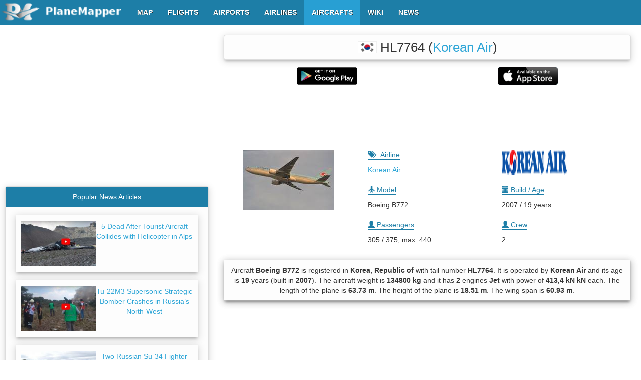

--- FILE ---
content_type: text/html; charset=UTF-8
request_url: https://www.planemapper.com/aircrafts/HL7764
body_size: 13597
content:
<!doctype html>
<html lang='en'>
<head>
<title>HL7764 (Boeing/B772) - Technical Specifications - PlaneMapper</title>
<meta name='title' content='HL7764 (Boeing/B772) - Technical Specifications - PlaneMapper'>
<meta name='description' content='Aircraft Boeing B772 is registered in Korea, Republic of with tail number HL7764. It is operated by Korean Air and its age is 19 years (built in 2007). The aircraft weight is 134800 kg and it has 2 engines Jet with power of 413,4 kN kN each. The length of the plane is 63.73 m. The height of the plane is 18.51 m. The wing span is 60.93 m.'>
<meta name=viewport content='width=device-width, initial-scale=1, maximum-scale=1, user-scalable=no'>
<meta property='og:title' content='HL7764 (Boeing/B772) - Technical Specifications - PlaneMapper' />
<meta property='og:type' content='website' />
<meta property='og:url' content='https://www.planemapper.com/aircrafts/HL7764' />
<meta property='og:image' content='https://www.planemapper.com/images/plane-photo/7454564.jpg' />
<meta property='og:description' content='Aircraft Boeing B772 is registered in Korea, Republic of with tail number HL7764. It is operated by Korean Air and its age is 19 years (built in 2007). The aircraft weight is 134800 kg and it has 2 engines Jet with power of 413,4 kN kN each. The length of the plane is 63.73 m. The height of the plane is 18.51 m. The wing span is 60.93 m.' /> 
<link rel='stylesheet' type='text/css' href='/js/bootstrap-3.3.7/dist/css/bootstrap.min.css'>
<link rel='stylesheet' type='text/css' href='/css/custom-bootstrap-menu.css'>
<link rel='stylesheet' type='text/css' href='/css/aircraft.css'>
<link rel='stylesheet' type='text/css' href='/css/footer.css'>
<script type='text/javascript' src='/js/jquery.js'></script>
<script type='text/javascript' src='/js/jquery-ui.min.js'></script>
<script type='text/javascript' src='/js/bootstrap-3.3.7/dist/js/bootstrap.min.js'></script>
<!-- Global site tag (gtag.js) - Google Analytics -->
<script async src="https://www.googletagmanager.com/gtag/js?id=G-ZD96BHH86W"></script>
<script>
    window.dataLayer = window.dataLayer || [];
    function gtag(){dataLayer.push(arguments);}
    gtag('js', new Date());

    gtag('config', 'G-ZD96BHH86W');
</script>
<!-- Ad blocking recovery -->
<script async src="https://fundingchoicesmessages.google.com/i/pub-9744037895755780?ers=1" nonce="JTo929cZl1FgpQzE_C2k3g"></script>
<script nonce="JTo929cZl1FgpQzE_C2k3g">
    (function() {
	function signalGooglefcPresent() {
	    if (!window.frames['googlefcPresent']) {
		if (document.body) {
		    const iframe = document.createElement('iframe');
		    iframe.style = 'width: 0; height: 0; border: none; z-index: -1000; left: -1000px; top: -1000px;';
		    iframe.style.display = 'none';
		    iframe.name = 'googlefcPresent';
		    document.body.appendChild(iframe);}
		else {
		    setTimeout(signalGooglefcPresent, 0);
		}
	    }
	}
	signalGooglefcPresent();
    })();
</script>

<!-- Error protection message -->
<script>
    (function(){/* Copyright The Closure Library Authors. SPDX-License-Identifier: Apache-2.0 */ 'use strict';var aa=function(a){var b=0;return function(){return b<a.length?{done:!1,value:a[b++]}:{done:!0}}},ba="function"==typeof Object.create?Object.create:function(a){var b=function(){};b.prototype=a;return new b},k;if("function"==typeof Object.setPrototypeOf)k=Object.setPrototypeOf;else{var m;a:{var ca={a:!0},n={};try{n.__proto__=ca;m=n.a;break a}catch(a){}m=!1}k=m?function(a,b){a.__proto__=b;if(a.__proto__!==b)throw new TypeError(a+" is not extensible");return a}:null} var p=k,q=function(a,b){a.prototype=ba(b.prototype);a.prototype.constructor=a;if(p)p(a,b);else for(var c in b)if("prototype"!=c)if(Object.defineProperties){var d=Object.getOwnPropertyDescriptor(b,c);d&&Object.defineProperty(a,c,d)}else a[c]=b[c];a.v=b.prototype},r=this||self,da=function(){},t=function(a){return a};var u;var w=function(a,b){this.g=b===v?a:""};w.prototype.toString=function(){return this.g+""};var v={},x=function(a){if(void 0===u){var b=null;var c=r.trustedTypes;if(c&&c.createPolicy){try{b=c.createPolicy("goog#html",{createHTML:t,createScript:t,createScriptURL:t})}catch(d){r.console&&r.console.error(d.message)}u=b}else u=b}a=(b=u)?b.createScriptURL(a):a;return new w(a,v)};var A=function(){return Math.floor(2147483648*Math.random()).toString(36)+Math.abs(Math.floor(2147483648*Math.random())^Date.now()).toString(36)};var B={},C=null;var D="function"===typeof Uint8Array;function E(a,b,c){return"object"===typeof a?D&&!Array.isArray(a)&&a instanceof Uint8Array?c(a):F(a,b,c):b(a)}function F(a,b,c){if(Array.isArray(a)){for(var d=Array(a.length),e=0;e<a.length;e++){var f=a[e];null!=f&&(d[e]=E(f,b,c))}Array.isArray(a)&&a.s&&G(d);return d}d={};for(e in a)Object.prototype.hasOwnProperty.call(a,e)&&(f=a[e],null!=f&&(d[e]=E(f,b,c)));return d} function ea(a){return F(a,function(b){return"number"===typeof b?isFinite(b)?b:String(b):b},function(b){var c;void 0===c&&(c=0);if(!C){C={};for(var d="ABCDEFGHIJKLMNOPQRSTUVWXYZabcdefghijklmnopqrstuvwxyz0123456789".split(""),e=["+/=","+/","-_=","-_.","-_"],f=0;5>f;f++){var h=d.concat(e[f].split(""));B[f]=h;for(var g=0;g<h.length;g++){var l=h[g];void 0===C[l]&&(C[l]=g)}}}c=B[c];d=Array(Math.floor(b.length/3));e=c[64]||"";for(f=h=0;h<b.length-2;h+=3){var y=b[h],z=b[h+1];l=b[h+2];g=c[y>>2];y=c[(y&3)<< 4|z>>4];z=c[(z&15)<<2|l>>6];l=c[l&63];d[f++]=""+g+y+z+l}g=0;l=e;switch(b.length-h){case 2:g=b[h+1],l=c[(g&15)<<2]||e;case 1:b=b[h],d[f]=""+c[b>>2]+c[(b&3)<<4|g>>4]+l+e}return d.join("")})}var fa={s:{value:!0,configurable:!0}},G=function(a){Array.isArray(a)&&!Object.isFrozen(a)&&Object.defineProperties(a,fa);return a};var H;var J=function(a,b,c){var d=H;H=null;a||(a=d);d=this.constructor.u;a||(a=d?[d]:[]);this.j=d?0:-1;this.h=null;this.g=a;a:{d=this.g.length;a=d-1;if(d&&(d=this.g[a],!(null===d||"object"!=typeof d||Array.isArray(d)||D&&d instanceof Uint8Array))){this.l=a-this.j;this.i=d;break a}void 0!==b&&-1<b?(this.l=Math.max(b,a+1-this.j),this.i=null):this.l=Number.MAX_VALUE}if(c)for(b=0;b<c.length;b++)a=c[b],a<this.l?(a+=this.j,(d=this.g[a])?G(d):this.g[a]=I):(d=this.l+this.j,this.g[d]||(this.i=this.g[d]={}),(d=this.i[a])? G(d):this.i[a]=I)},I=Object.freeze(G([])),K=function(a,b){if(-1===b)return null;if(b<a.l){b+=a.j;var c=a.g[b];return c!==I?c:a.g[b]=G([])}if(a.i)return c=a.i[b],c!==I?c:a.i[b]=G([])},M=function(a,b){var c=L;if(-1===b)return null;a.h||(a.h={});if(!a.h[b]){var d=K(a,b);d&&(a.h[b]=new c(d))}return a.h[b]};J.prototype.toJSON=function(){var a=N(this,!1);return ea(a)}; var N=function(a,b){if(a.h)for(var c in a.h)if(Object.prototype.hasOwnProperty.call(a.h,c)){var d=a.h[c];if(Array.isArray(d))for(var e=0;e<d.length;e++)d[e]&&N(d[e],b);else d&&N(d,b)}return a.g},O=function(a,b){H=b=b?JSON.parse(b):null;a=new a(b);H=null;return a};J.prototype.toString=function(){return N(this,!1).toString()};var P=function(a){J.call(this,a)};q(P,J);function ha(a){var b,c=(a.ownerDocument&&a.ownerDocument.defaultView||window).document,d=null===(b=c.querySelector)||void 0===b?void 0:b.call(c,"script[nonce]");(b=d?d.nonce||d.getAttribute("nonce")||"":"")&&a.setAttribute("nonce",b)};var Q=function(a,b){b=String(b);"application/xhtml+xml"===a.contentType&&(b=b.toLowerCase());return a.createElement(b)},R=function(a){this.g=a||r.document||document};R.prototype.appendChild=function(a,b){a.appendChild(b)};var S=function(a,b,c,d,e,f){try{var h=a.g,g=Q(a.g,"SCRIPT");g.async=!0;g.src=b instanceof w&&b.constructor===w?b.g:"type_error:TrustedResourceUrl";ha(g);h.head.appendChild(g);g.addEventListener("load",function(){e();d&&h.head.removeChild(g)});g.addEventListener("error",function(){0<c?S(a,b,c-1,d,e,f):(d&&h.head.removeChild(g),f())})}catch(l){f()}};var ia=r.atob("aHR0cHM6Ly93d3cuZ3N0YXRpYy5jb20vaW1hZ2VzL2ljb25zL21hdGVyaWFsL3N5c3RlbS8xeC93YXJuaW5nX2FtYmVyXzI0ZHAucG5n"),ja=r.atob("WW91IGFyZSBzZWVpbmcgdGhpcyBtZXNzYWdlIGJlY2F1c2UgYWQgb3Igc2NyaXB0IGJsb2NraW5nIHNvZnR3YXJlIGlzIGludGVyZmVyaW5nIHdpdGggdGhpcyBwYWdlLg=="),ka=r.atob("RGlzYWJsZSBhbnkgYWQgb3Igc2NyaXB0IGJsb2NraW5nIHNvZnR3YXJlLCB0aGVuIHJlbG9hZCB0aGlzIHBhZ2Uu"),la=function(a,b,c){this.h=a;this.j=new R(this.h);this.g=null;this.i=[];this.l=!1;this.o=b;this.m=c},V=function(a){if(a.h.body&&!a.l){var b= function(){T(a);r.setTimeout(function(){return U(a,3)},50)};S(a.j,a.o,2,!0,function(){r[a.m]||b()},b);a.l=!0}},T=function(a){for(var b=W(1,5),c=0;c<b;c++){var d=X(a);a.h.body.appendChild(d);a.i.push(d)}b=X(a);b.style.bottom="0";b.style.left="0";b.style.position="fixed";b.style.width=W(100,110).toString()+"%";b.style.zIndex=W(2147483544,2147483644).toString();b.style["background-color"]=ma(249,259,242,252,219,229);b.style["box-shadow"]="0 0 12px #888";b.style.color=ma(0,10,0,10,0,10);b.style.display= "flex";b.style["justify-content"]="center";b.style["font-family"]="Roboto, Arial";c=X(a);c.style.width=W(80,85).toString()+"%";c.style.maxWidth=W(750,775).toString()+"px";c.style.margin="24px";c.style.display="flex";c.style["align-items"]="flex-start";c.style["justify-content"]="center";d=Q(a.j.g,"IMG");d.className=A();d.src=ia;d.style.height="24px";d.style.width="24px";d.style["padding-right"]="16px";var e=X(a),f=X(a);f.style["font-weight"]="bold";f.textContent=ja;var h=X(a);h.textContent=ka;Y(a, e,f);Y(a,e,h);Y(a,c,d);Y(a,c,e);Y(a,b,c);a.g=b;a.h.body.appendChild(a.g);b=W(1,5);for(c=0;c<b;c++)d=X(a),a.h.body.appendChild(d),a.i.push(d)},Y=function(a,b,c){for(var d=W(1,5),e=0;e<d;e++){var f=X(a);b.appendChild(f)}b.appendChild(c);c=W(1,5);for(d=0;d<c;d++)e=X(a),b.appendChild(e)},W=function(a,b){return Math.floor(a+Math.random()*(b-a))},ma=function(a,b,c,d,e,f){return"rgb("+W(Math.max(a,0),Math.min(b,255)).toString()+","+W(Math.max(c,0),Math.min(d,255)).toString()+","+W(Math.max(e,0),Math.min(f, 255)).toString()+")"},X=function(a){a=Q(a.j.g,"DIV");a.className=A();return a},U=function(a,b){0>=b||null!=a.g&&0!=a.g.offsetHeight&&0!=a.g.offsetWidth||(na(a),T(a),r.setTimeout(function(){return U(a,b-1)},50))},na=function(a){var b=a.i;var c="undefined"!=typeof Symbol&&Symbol.iterator&&b[Symbol.iterator];b=c?c.call(b):{next:aa(b)};for(c=b.next();!c.done;c=b.next())(c=c.value)&&c.parentNode&&c.parentNode.removeChild(c);a.i=[];(b=a.g)&&b.parentNode&&b.parentNode.removeChild(b);a.g=null};var pa=function(a,b,c,d,e){var f=oa(c),h=function(l){l.appendChild(f);r.setTimeout(function(){f?(0!==f.offsetHeight&&0!==f.offsetWidth?b():a(),f.parentNode&&f.parentNode.removeChild(f)):a()},d)},g=function(l){document.body?h(document.body):0<l?r.setTimeout(function(){g(l-1)},e):b()};g(3)},oa=function(a){var b=document.createElement("div");b.className=a;b.style.width="1px";b.style.height="1px";b.style.position="absolute";b.style.left="-10000px";b.style.top="-10000px";b.style.zIndex="-10000";return b};var L=function(a){J.call(this,a)};q(L,J);var qa=function(a){J.call(this,a)};q(qa,J);var ra=function(a,b){this.l=a;this.m=new R(a.document);this.g=b;this.i=K(this.g,1);b=M(this.g,2);this.o=x(K(b,4)||"");this.h=!1;b=M(this.g,13);b=x(K(b,4)||"");this.j=new la(a.document,b,K(this.g,12))};ra.prototype.start=function(){sa(this)}; var sa=function(a){ta(a);S(a.m,a.o,3,!1,function(){a:{var b=a.i;var c=r.btoa(b);if(c=r[c]){try{var d=O(P,r.atob(c))}catch(e){b=!1;break a}b=b===K(d,1)}else b=!1}b?Z(a,K(a.g,14)):(Z(a,K(a.g,8)),V(a.j))},function(){pa(function(){Z(a,K(a.g,7));V(a.j)},function(){return Z(a,K(a.g,6))},K(a.g,9),K(a.g,10),K(a.g,11))})},Z=function(a,b){a.h||(a.h=!0,a=new a.l.XMLHttpRequest,a.open("GET",b,!0),a.send())},ta=function(a){var b=r.btoa(a.i);a.l[b]&&Z(a,K(a.g,5))};(function(a,b){r[a]=function(c){for(var d=[],e=0;e<arguments.length;++e)d[e-0]=arguments[e];r[a]=da;b.apply(null,d)}})("__h82AlnkH6D91__",function(a){"function"===typeof window.atob&&(new ra(window,O(qa,window.atob(a)))).start()});}).call(this); window.__h82AlnkH6D91__("[base64]/[base64]/[base64]/[base64]");
</script>
</head>
<body id='body' class='body' itemscope itemtype='https://schema.org/WebPage'>
  	<meta itemprop='url' content='https://www.planemapper.com/aircrafts/HL7764'/>
    <div class="navbar navbar-default navbar-fixed-top" id="custom-bootstrap-menu">
        <div itemscope itemtype="https://schema.org/Brand" class="navbar-header">
	  <meta itemprop='name' content='PlaneMapper'/>
      	  <button class="navbar-toggle" type="button" aria-label="navbar-main" data-toggle="collapse" data-target="#navbar-main">
	    <span class="icon-bar"></span>
	    <span class="icon-bar"></span>
	    <span class="icon-bar"></span>
      	  </button>

      	  <a itemprop="url" rel="Home" class="navbar-brand" style="margin: -16px !important;" href="https://www.planemapper.com/">
	    <img itemprop="logo" src="/images/logo.png" alt="logo" class="logo" height="50" width="261" />
      	  </a>
    	</div>
	
    	<center>
      	  <div class="navbar-collapse collapse" id="navbar-main">
	    <ul itemscope itemtype="https://schema.org/SiteNavigationElement" class="nav navbar-nav">
	      <li id="menumap" itemprop="name"><a itemprop="url" href="/"><b><span itemprop="name">MAP</span></b></a></li>
              <li id="menuflights" itemprop="name"><a itemprop="url" href="/flights"><b><span itemprop="name">FLIGHTS</span></b></a></li>
	      <li id="menuairports" itemprop="name"><a itemprop="url" href="/airports"><b><span itemprop="name">AIRPORTS</span></b></a></li>
              <li id="menuairlines" itemprop="name"><a itemprop="url" href="/airlines"><b><span itemprop="name">AIRLINES</span></b></a></li>
              <li id="menuaircrafts" itemprop="name"><a itemprop="url" href="/aircrafts"><b><span itemprop="name">AIRCRAFTS</span></b></a></li>
              <li id="menuwiki" itemprop="name"><a itemprop="url" href="/wiki"><b><span itemprop="name">WIKI</span></b></a></li>
              <li id="menunews" itemprop="name"><a itemprop="url" href="/news"><b><span itemprop="name">NEWS</span></b></a></li>
	    </ul>
      	  </div>
    	</center>
    </div>
<div>
<div class='container' style='max-width:1280px;'>
<div class='row'>
<div class='col-lg-8 col-md-7 col-sm-12 col-xs-12 col-md-push-5 col-lg-push-4'>
<div itemscope itemtype='https://schema.org/BreadcrumbList'>
        <meta itemprop='name' content='Aircraft HL7764 breadcrumb'/>
        <div itemprop='itemListElement' itemscope itemtype='https://schema.org/ListItem'>
          <div itemprop='item' itemscope itemtype='https://schema.org/thing' itemid='https://www.planemapper.com/'>
          </div>
          <meta itemprop='name' content='PlaneMapper'/>
          <meta itemprop='position' content='1'/>
        </div>
        <div itemprop='itemListElement' itemscope itemtype='https://schema.org/ListItem'>
          <div itemprop='item' itemscope itemtype='https://schema.org/thing' itemid='https://www.planemapper.com/aircrafts'>
          </div>
          <meta itemprop='name' content='Aircrafts'/>
          <meta itemprop='position' content='2'/>
        </div>
       <div itemprop='itemListElement' itemscope itemtype='https://schema.org/ListItem'>
          <div itemprop='item' itemscope itemtype='https://schema.org/thing' itemid='https://www.planemapper.com/aircrafts/HL7764'>
          </div>
          <meta itemprop='name' content='HL7764'/>
          <meta itemprop='position' content='3'/>
        </div>
      </div>
<div itemscope itemtype='https://schema.org/MobileApplication'>
      	<meta itemprop='name' content='PlaneMapper Lite'/>
        <meta itemprop='url' content='https://play.google.com/store/apps/details?id=com.planemapper.planemapper' />
	<meta itemprop='operatingSystem' content='4.4W and up'/>
	<meta itemprop='applicationCategory' content='Business'/>
	<div itemprop='aggregateRating' itemscope itemtype='https://schema.org/AggregateRating'>
          <meta itemprop='itemReviewed' content='HL7764'/>
      	  <meta itemprop='ratingValue' content='5.0'/>
      	  <meta itemprop='ratingCount' content='2'/>
    	</div>
  	<div itemprop='offers' itemscope itemtype='https://schema.org/Offer'>
	  <meta itemprop='priceCurrency' content='EUR'/>
	  <meta itemprop='price' content='0'/>
	</div>
      </div>
<br>
        <div class='col-lg-12 col-md-12 col-sm-12 col-xs-12 text-center' style='margin:0px 0px 20px 0px;'>
	  <div class='panel panel-default'>
      	    <h1 style='margin:10px 5px 10px 5px;'><img src='/images/country-flag/mini/kr.png' alt='' style='margin:-5px 0px 0px 0px;width:38px;height:24px;border:1px solid #f0f0f0;'> HL7764 <nobr>(<a href='https://www.planemapper.com/airlines/KAL'>Korean Air</a>)</nobr></h1>
	  </div>
      	  <div style='padding:15px 5px 10px 5px;' id='mobileapp'>
	    <table width='100%'><tr><td width='50%' class='text-center'><img id='google-playstore' src=/images/android_playstore.png alt='google-playstore' style='margin:0px 0px 0px 0px; width:120px;max-height:35px'/></td><td width='50%' class='text-center'><img id='apple_store' src=/images/apple_store.png alt='apple-store' style='margin:0px 0px 0px 0px; width:120px;max-height:35px'/></td></tr></table>
	  </div>
	</div>
<div class='col-lg-12 col-md-12 col-sm-12 col-xs-12 text-center' style='margin:-20px 0px 10px 0px;'>
<script async src='//pagead2.googlesyndication.com/pagead/js/adsbygoogle.js'></script>
	  	 <!-- PlaneMapper Aircraft - Top RESP -->
		 <ins class='adsbygoogle'
     		   style='display:block;width:100%;height:90px;'
     		   data-ad-client='ca-pub-9744037895755780'
     		   data-ad-slot='2826078358'>
		 </ins>
		 <script>(adsbygoogle = window.adsbygoogle || []).push({});</script>
          </div>
<div class='col-lg-4 col-md-4 col-sm-4 col-xs-12 text-center'>
<p><img itemprop='image' src='https://www.planemapper.com/images/plane-photo/7454564.jpg' alt='HL7764' title='HL7764'/></p>
 
	</div>
        <div class='col-lg-8 col-md-8 col-sm-8 col-xs-12'>
          <div class='col-lg-6 col-md-6 col-sm-6 col-xs-6''>
                <p><u><span class='glyphicon glyphicon glyphicon-tags'></span>&nbsp;&nbsp;&nbsp;Airline</u></p>
                <p><a href='https://www.planemapper.com/airlines/KAL'>Korean Air</a></p>
	  </div>
          <div class='col-lg-6 col-md-6 col-sm-6 col-xs-6'> 
                <img src='https://www.planemapper.com/images/airline-logo/logo-airline-KAL.png' width='130px' height='50px' alt='Airways logo' title='Airways logo'/>
	  </div>
          <div class='col-lg-6 col-md-6 col-sm-6 col-xs-6'> 
	  </div>
          <div class='col-lg-6 col-md-6 col-sm-6 col-xs-6'>
                <p><u><span class='glyphicon glyphicon-plane'></span> Model</u></p>
                <p>Boeing B772</p>
	  </div>
          <div class='col-lg-6 col-md-6 col-sm-6 col-xs-6'>
                <p><u><span class='glyphicon glyphicon-calendar'></span> Build / Age</u></p>
                <p>2007 / 19 years</p>
	  </div>
          <div class='col-lg-6 col-md-6 col-sm-6 col-xs-6'>
                <p><u><span class='glyphicon glyphicon-user'></span> Passengers</u></p>
                <p>305 / 375, max. 440</p>
	  </div>
          <div class='col-lg-6 col-md-6 col-sm-6 col-xs-6'>
                <p><u><span class='glyphicon glyphicon-user'></span> Crew</u></p>
                <p>2</p>
	  </div>
	</div>
      <div class='col-lg-12 col-md-12 col-sm-12 col-xs-12'>
<div class='panel panel-default'>
<div class='panel-body text-center' style='padding:10px 10px 10px 10px;'>
<div>Aircraft <b>Boeing B772</b> is registered in <b>Korea, Republic of</b> with tail number <b>HL7764</b>. It is operated by <b>Korean Air</b> and its age is <b>19</b> years (built in <b>2007</b>). The aircraft weight is <b>134800 kg</b> and it has <b>2</b> engines <b>Jet</b> with power of <b>413,4 kN kN</b> each. The length of the plane is <b>63.73 m</b>. The height of the plane is <b>18.51 m</b>. The wing span is <b>60.93 m</b>.</div>
</div>
</div>
</div>
<div class='col-lg-12 col-md-12 col-sm-12 col-xs-12 text-center' style='margin:10px 0px -10px 0px;'>
<script async src='//pagead2.googlesyndication.com/pagead/js/adsbygoogle.js'></script>
	  	 <!-- PlaneMapper Aircraft - Mid RESP -->
		 <ins class='adsbygoogle'
     		   style='display:block;width:100%;height:90px;'
     		   data-ad-client='ca-pub-9744037895755780'
     		   data-ad-slot='4060813563'>
		 </ins>
		 <script>(adsbygoogle = window.adsbygoogle || []).push({});</script>
          </div>
<div class='col-lg-12 col-md-12 col-sm-12 col-xs-12' style='padding:0px 0px 5px 0px;background-color:#ffffff;color:#000000;'>
<div class='text-center'><h3><b>Technical Specifications of aircraft HL7764 <nobr>( Boeing B772 )</nobr></b></h3></div></div>
<div class='col-lg-4 col-md-4 col-sm-4 col-xs-12'>
<div class='panel panel-default'>
<div class='panel-heading panel-heading-custom1 text-center'>Length</div>
<div class='panel-body text-center' id='icao'><h4><b>63.73 m</b></h4></div>
</div>
</div>
<div class='col-lg-4 col-md-4 col-sm-4 col-xs-12'>
<div class='panel panel-default'>
<div class='panel-heading panel-heading-custom1 text-center'>Height</div>
<div class='panel-body text-center' id='iata'><h4><b>18.51 m</b></h4></div>
</div>
</div>
<div class='col-lg-4 col-md-4 col-sm-4 col-xs-12'>
<div class='panel panel-default'>
<div class='panel-heading panel-heading-custom1 text-center'>Wing Span</div>
<div class='panel-body text-center' id='alt'><h4><b>60.93 m</b></h4></div>
</div>
</div>
<div class='col-lg-4 col-md-4 col-sm-4 col-xs-12'>
<div class='panel panel-default'>
<div class='panel-heading panel-heading-custom1 text-center'>Speed</div>
<div class='panel-body text-center' id='name'><h4><b>950 km/h</b></h4></div>
</div>
</div>
<div class='col-lg-4 col-md-4 col-sm-4 col-xs-12'>
<div class='panel panel-default'>
<div class='panel-heading panel-heading-custom1 text-center'>Ceiling</div>
<div class='panel-body text-center' id='maincity' ><h4><b>13137 m</b></h4></div>
</div>
</div>
<div class='col-lg-4 col-md-4 col-sm-4 col-xs-12'>
<div class='panel panel-default'>
<div class='panel-heading panel-heading-custom1 text-center'>Range</div>
<div class='panel-body text-center' id='maincity' ><h4><b>9695 km</b></h4></div>
</div>
</div>
<div class='col-lg-4 col-md-4 col-sm-4 col-xs-12'>
<div class='panel panel-default'>
<div class='panel-heading panel-heading-custom1 text-center'>Engine number</div>
<div class='panel-body text-center' id='lnglat'><h5><b>2 x Jet</b></h5></div>
</div>
</div>
<div class='col-lg-4 col-md-4 col-sm-4 col-xs-12'>
<div class='panel panel-default'>
<div class='panel-heading panel-heading-custom1 text-center'>Engine model</div>
<div class='panel-body text-center' id='localtime'><h5><b><nobr>Rolls-Royce Trent 895-17</nobr></b></h5></div>
</div>
</div>
<div class='col-lg-4 col-md-4 col-sm-4 col-xs-12'>
<div class='panel panel-default'>
<div class='panel-heading panel-heading-custom1 text-center'>Engine power</div>
<div class='panel-body text-center' id='timezone'><h5><b>413,4 kN</b></h5></div>
</div>
</div>
<div class='col-lg-4 col-md-4 col-sm-4 col-xs-12'>
<div class='panel panel-default'>
<div class='panel-heading panel-heading-custom1 text-center'>Weight (empty)</div>
<div class='panel-body text-center' id='lnglat'><h5><b>134800 kg</b></h5></div>
</div>
</div>
<div class='col-lg-4 col-md-4 col-sm-4 col-xs-12'>
<div class='panel panel-default'>
<div class='panel-heading panel-heading-custom1 text-center'>Weight (takeoff)</div>
<div class='panel-body text-center' id='localtime'><h5><b>242672 kg</b></h5></div>
</div>
</div>
<div class='col-lg-4 col-md-4 col-sm-4 col-xs-12'>
<div class='panel panel-default'>
<div class='panel-heading panel-heading-custom1 text-center'>Weight (landing)</div>
<div class='panel-body text-center' id='timezone'><h5><b>201800 kg</b></h5></div>
</div>
</div>
<div class='col-lg-4 col-md-4 col-sm-4 col-xs-12'>
<div class='panel panel-default'>
<div class='panel-heading panel-heading-custom1 text-center'>RollOut</div>
<div class='panel-body text-center' id='lnglat'><h5><b>-</b></h5></div>
</div>
</div>
<div class='col-lg-4 col-md-4 col-sm-4 col-xs-12'>
<div class='panel panel-default'>
<div class='panel-heading panel-heading-custom1 text-center'>Registered</div>
<div class='panel-body text-center' id='localtime'><h5><b>-</b></h5></div>
</div>
</div>
<div class='col-lg-4 col-md-4 col-sm-4 col-xs-12'>
<div class='panel panel-default'>
<div class='panel-heading panel-heading-custom1 text-center'>First Flight</div>
<div class='panel-body text-center' id='timezone'><h5><b>-</b></h5></div>
</div>
</div>
</div>
<div class='col-lg-4 col-md-5 col-sm-12 col-xs-12 col-md-pull-7 col-lg-pull-8' id='LeftPanel'>
<div id='googlead3' style='margin:20px 0px 3px 0px;'><script async src='//pagead2.googlesyndication.com/pagead/js/adsbygoogle.js'></script>
	  	 <!-- PlaneMapper Aircraft - Left RESP -->
		 <ins class='adsbygoogle'
     		   style='display:block;min-width:336px;max-width:336px;width:100%;height:280px;'
     		   data-ad-client='ca-pub-9744037895755780'
     		   data-ad-slot='1763266369'>
		 </ins>
		 <script>(adsbygoogle = window.adsbygoogle || []).push({});</script>
          </div><br><div class='panel panel-default'>
<div class='panel-heading panel-heading-custom1 text-center'>Popular News Articles</div>
<a href='https://www.planemapper.com/news/117-5-dead-after-tourist-aircraft-collides-with-helicopter-in-alps'><div class='panel-body text-center' style='padding:13px 10px 12px 10px;margin:15px 20px 15px 20px;'>
<p><img src='https://www.planemapper.com/graphics/news/thumb/72-7e42bab2ba13e.JPG' alt='no image' style='float:left;width:150px;height:90px;'>5 Dead After Tourist Aircraft Collides with Helicopter in Alps</p></div></a>
<a href='https://www.planemapper.com/news/116-tu22m3-supersonic-strategic-bomber-crashes-in-russias-northwest'><div class='panel-body text-center' style='padding:13px 10px 12px 10px;margin:15px 20px 15px 20px;'>
<p><img src='https://www.planemapper.com/graphics/news/thumb/71-c009cc2595876.JPG' alt='no image' style='float:left;width:150px;height:90px;'>Tu-22M3 Supersonic Strategic Bomber Crashes in Russia’s North-West</p></div></a>
<a href='https://www.planemapper.com/news/115-two-russian-su34-fighter-jets-collide-over-sea-of-japan'><div class='panel-body text-center' style='padding:13px 10px 12px 10px;margin:15px 20px 15px 20px;'>
<p><img src='https://www.planemapper.com/graphics/news/thumb/70-1705550afde59.jpeg' alt='no image' style='float:left;width:150px;height:90px;'>Two Russian Su-34 Fighter Jets Collide Over Sea of Japan</p></div></a>
<a href='https://www.planemapper.com/news/114-15-crew-dead-after-military-cargo-plane-crashes-near-tehran'><div class='panel-body text-center' style='padding:13px 10px 12px 10px;margin:15px 20px 15px 20px;'>
<p><img src='https://www.planemapper.com/graphics/news/thumb/69-d8e9a00d9e7d7.JPG' alt='no image' style='float:left;width:150px;height:90px;'>15 Crew Dead After Military Cargo Plane Crashes Near Tehran</p></div></a>
<a href='https://www.planemapper.com/news/113-french-mirage-2000d-disappears-from-radar-near-swiss-border'><div class='panel-body text-center' style='padding:13px 10px 12px 10px;margin:15px 20px 15px 20px;'>
<p><img src='https://www.planemapper.com/graphics/news/thumb/68-f9b06f73e534b.jpg' alt='no image' style='float:left;width:150px;height:90px;'>French Mirage 2000D Disappears from Radar Near Swiss Border</p></div></a>
<a href='https://www.planemapper.com/news/111-ryanair-secures-guarantee-for-postbrexit-flights'><div class='panel-body text-center' style='padding:13px 10px 12px 10px;margin:15px 20px 15px 20px;'>
<p><img src='https://www.planemapper.com/graphics/news/thumb/67-c29ff5c85183a.JPG' alt='no image' style='float:left;width:150px;height:90px;'>Ryanair Secures Guarantee for Post-Brexit Flights</p></div></a>
</div>
</div>
<div class='col-lg-12 col-md-12 col-sm-12 col-xs-12' style='background-color:#fcfcfc;'>
<div class='panel panel-default'>
<div class='panel-heading panel-heading-custom1 text-center'>
<h2>Last 10 Flights of aircraft <nobr>HL7764 (Boeing B772)</nobr></h2>
</div>
<div class='panel-body text-center'>
<div class='table-responsive' style='margin:15px 0px 0px 0px;'>
<table class='table table-striped table-bordered table-hover table-sm' id='ArrTbl'>
<thead style='background-color:#f0f0f0;'>
<tr>
<th rowspan='2' class='text-center'>Date</th>
<th rowspan='2' class='text-center'>Flight</th>
<th rowspan='2' class='text-center'>Departure Airport</th>
<th rowspan='2' class='text-center'>Arrival Airport</th>
<th colspan='2' class='text-center'>Scheduled</th>
<th colspan='2' class='text-center'>Estimated</th>
</tr>
<tr>
<th class='text-center'>Departure</th>
<th class='text-center'>Arrival</th>
<th class='text-center'>Departure</th>
<th class='text-center'>Arrival</th>
</tr>
</thead>
<tbody>
</tbody>
</table>
</div>
</div>
</div>
</div>
<div class='col-lg-12 col-md-12 col-sm-12 col-xs-12'>
<div class='panel panel-default'>
<div class='panel-heading panel-heading-custom1 text-center'>Disclaimer for aircraft <b>HL7764</b> data</div>
<div class='panel-body text-center' style='padding:10px 10px 10px 10px;'><b>HL7764 (Boeing B772)</b> current position is received via ADS-B. Technical specifications, dimensions, weights and dates are derived from PlaneMapper database. The data is for informational purposes only and PlaneMapper is not responsible for the accuracy and reliability of aircraft <b>HL7764</b> data.</div>
</div>
</div>
<div class='col-lg-12 col-md-12 col-sm-12 col-xs-12' style='margin:0px 0px -20px 0px;'>
<div class='text-center'>
<ol class='breadcrumb desktop-inline' style='margin:0px 0px 20px 0px; background-color:#ffffff;' >
<li><a href='https://www.planemapper.com'>PlaneMapper</a></li>
<li><a href='https://www.planemapper.com/aircrafts'>Aircrafts</a></li>
<li><a href='https://www.planemapper.com/aircrafts/HL7764'>HL7764</a></li>
</ol>
</div>
</div>
</div>
</div>
<div style='padding: 0px 10px 50px 10px;height:40px;background-color: #ffffff' class='col-lg-12 col-md-12 col-sm-12 col-xs-12'>
<footer class='social text-center'>
<div class='fb-share-button' data-href='https://www.planemapper.com' data-layout='button' data-size='large'><a target='_blank' href='https://www.facebook.com/sharer/sharer.php?u=https%3A%2F%2Fplanemapper.com%2F&amp;src=sdkpreparse' class='fb-xfbml-parse-ignore'>Share</a></div>
<div style='margin:0px 0px 0px 5px; display:inline-block;'><a class='twitter-share-button' data-size='large' href='https://twitter.com/intent/tweet'>Tweet</a></div>
<div class='g-plus' data-action='share'></div>
</footer>
</div>
<div style='padding: 0px 10px 10px 10px;height:50px;background-color: #1d7ea7' class='col-lg-12 col-md-12 col-sm-12 col-xs-12'>
<footer class='footer'>
<div class='pull-left'>&copy; 2017</div>
<a style='color:white;text-decoration:none;' href='/privacy-policy' class='pull-right'>Privacy&nbsp;&nbsp;&nbsp;&nbsp;&nbsp;&nbsp;</a>
<a style='color:white;text-decoration:none;' href='/disclaimer' class='pull-right'>Disclaimer&nbsp;&nbsp;&nbsp;&nbsp;&nbsp;&nbsp;</a>
<a style='color:white;text-decoration:none;' href='/terms-of-use' class='pull-right'>Terms&nbsp;&nbsp;&nbsp;&nbsp;&nbsp;&nbsp;</a>
</footer>
</div>
</div>
<div id='tooltip' class='tooltip'></div>
  <script type="text/javascript">


    $(document).ready(function() {
    
      var centerXY = [ ,  ];
var IATA_FAA = '';


      var _0x40c066=_0x1998;(function(_0x5367ba,_0x338307){var _0x5935c1=_0x1998,_0x280bcb=_0x5367ba();while(!![]){try{var _0x4a4021=parseInt(_0x5935c1(0xf0))/0x1*(parseInt(_0x5935c1(0xe7))/0x2)+-parseInt(_0x5935c1(0xdf))/0x3*(parseInt(_0x5935c1(0xc0))/0x4)+parseInt(_0x5935c1(0xcb))/0x5+parseInt(_0x5935c1(0xd9))/0x6+parseInt(_0x5935c1(0xc7))/0x7+-parseInt(_0x5935c1(0xcd))/0x8+-parseInt(_0x5935c1(0xed))/0x9;if(_0x4a4021===_0x338307)break;else _0x280bcb['push'](_0x280bcb['shift']());}catch(_0x2016df){_0x280bcb['push'](_0x280bcb['shift']());}}}(_0x24e8,0x397ea));var _0x112e5e=(function(){var _0x4bddb7=!![];return function(_0x5c1c56,_0x93a2e4){var _0x1e055a=_0x4bddb7?function(){if(_0x93a2e4){var _0x3adf61=_0x93a2e4['apply'](_0x5c1c56,arguments);return _0x93a2e4=null,_0x3adf61;}}:function(){};return _0x4bddb7=![],_0x1e055a;};}()),_0x4c71ec=_0x112e5e(this,function(){var _0x45d386=_0x1998,_0x4b6990={'NLBeW':'(((.+)+)+)+$'};return _0x4c71ec[_0x45d386(0xba)]()['search'](_0x4b6990[_0x45d386(0xe0)])[_0x45d386(0xba)]()[_0x45d386(0xe5)](_0x4c71ec)[_0x45d386(0xd0)](_0x45d386(0xbd));});_0x4c71ec();var _0x57e195=(function(){var _0x33acf1=!![];return function(_0x356098,_0x40a4db){var _0xa7e2b5=_0x33acf1?function(){var _0x57a9b6=_0x1998;if(_0x40a4db){var _0x149b28=_0x40a4db[_0x57a9b6(0xc5)](_0x356098,arguments);return _0x40a4db=null,_0x149b28;}}:function(){};return _0x33acf1=![],_0xa7e2b5;};}()),_0x4e8ce9=_0x57e195(this,function(){var _0x198a81=_0x1998,_0x1b873d={'FQxDe':function(_0xa7c39f,_0x593dcd){return _0xa7c39f+_0x593dcd;},'CObmy':_0x198a81(0xbf)},_0x1e07c7;try{var _0x2d867b=Function(_0x1b873d[_0x198a81(0xd1)](_0x198a81(0xe3)+_0x198a81(0xd3),');'));_0x1e07c7=_0x2d867b();}catch(_0x455562){_0x1e07c7=window;}var _0x23f456=_0x1e07c7[_0x198a81(0xef)]=_0x1e07c7[_0x198a81(0xef)]||{},_0x5849f9=[_0x198a81(0xc3),_0x198a81(0xc8),_0x1b873d['CObmy'],_0x198a81(0xbb),_0x198a81(0xd8),_0x198a81(0xd5),_0x198a81(0xd2)];for(var _0x1630ed=0x0;_0x1630ed<_0x5849f9[_0x198a81(0xca)];_0x1630ed++){var _0x45d4d=_0x57e195[_0x198a81(0xe5)][_0x198a81(0xde)][_0x198a81(0xcf)](_0x57e195),_0xd3718d=_0x5849f9[_0x1630ed],_0x5eadc6=_0x23f456[_0xd3718d]||_0x45d4d;_0x45d4d[_0x198a81(0xdd)]=_0x57e195[_0x198a81(0xcf)](_0x57e195),_0x45d4d['toString']=_0x5eadc6[_0x198a81(0xba)]['bind'](_0x5eadc6),_0x23f456[_0xd3718d]=_0x45d4d;}});function _0x1998(_0x57a59c,_0x320da7){var _0x5aef80=_0x24e8();return _0x1998=function(_0x4e8ce9,_0x57e195){_0x4e8ce9=_0x4e8ce9-0xba;var _0x2489cf=_0x5aef80[_0x4e8ce9];return _0x2489cf;},_0x1998(_0x57a59c,_0x320da7);}_0x4e8ce9();var isOpera=!!window['opr']&&!!opr[_0x40c066(0xe6)]||!!window['opera']||navigator[_0x40c066(0xe8)][_0x40c066(0xe2)](_0x40c066(0xea))>=0x0,isFirefox=typeof InstallTrigger!==_0x40c066(0xe4),isSafari=Object[_0x40c066(0xde)][_0x40c066(0xba)][_0x40c066(0xbc)](window[_0x40c066(0xd6)])[_0x40c066(0xe2)](_0x40c066(0xeb))>0x0,isIE=![]||!!document['documentMode'],isEdge=!isIE&&!!window[_0x40c066(0xe1)],isChrome=!!window[_0x40c066(0xda)]&&!!window['chrome'][_0x40c066(0xdc)],isBlink=(isChrome||isOpera)&&!!window[_0x40c066(0xd7)],Mobile=0x0,MobileApp=0x0,pW,pH,ResizeId;if(/Android|webOS|iPhone|iPad|iPod|BlackBerry|IEMobile|Opera Mini/i[_0x40c066(0xce)](navigator['userAgent']))Mobile=0x1;if(/PlaneMapperMobileApp/i[_0x40c066(0xce)](navigator['userAgent']))MobileApp=0x1;function isPortrait(){var _0x5840e5=_0x40c066;return window[_0x5840e5(0xd4)]>window[_0x5840e5(0xbe)];}function isLandscape(){var _0x1f7a53=_0x40c066;return window[_0x1f7a53(0xc9)]===0x5a||window[_0x1f7a53(0xc9)]===-0x5a;}function _0x24e8(){var _0x4bfec6=['bind','search','FQxDe','trace','{}.constructor(\x22return\x20this\x22)(\x20)','innerHeight','table','HTMLElement','CSS','exception','24552QFbIEt','chrome','close','webstore','__proto__','prototype','3hSFVJl','NLBeW','StyleMedia','indexOf','return\x20(function()\x20','undefined','constructor','addons','808gTDwTq','userAgent','dialog','\x20OPR/','Constructor','center','1147662BlHAfN','hide','console','46DjVaCe','toString','error','call','(((.+)+)+)+$','innerWidth','info','621940wlJuEL','body','siblings','log','pageYOffset','apply','offsetHeight','1970675mpGzrl','warn','orientation','length','2006215NzvFxo','onscroll','1495544KWPtuV','test'];_0x24e8=function(){return _0x4bfec6;};return _0x24e8();}$(window)['on']('resize',function(){clearTimeout(ResizeId),ResizeId=setTimeout(doneResizing(),0x1f4);});function jqAlert(_0x238b8b,_0x1d6451,_0x3b6e90,_0x638d33,_0x1968a6){var _0x5ce8f8=_0x40c066;if(!_0x238b8b)return;var _0x4216bf=$('<div\x20align=\x22center\x22></div>');_0x4216bf['html'](_0x238b8b)[_0x5ce8f8(0xe9)]({'title':_0x1d6451,'position':{'my':_0x5ce8f8(0xec),'at':_0x5ce8f8(0xec),'of':window},'height':_0x3b6e90,'width':_0x638d33,'resizable':![],'modal':!![],'buttons':{'OK':function(){var _0x7cd736=_0x5ce8f8;$(this)[_0x7cd736(0xe9)](_0x7cd736(0xdb));}},'close':_0x1968a6});if(!_0x1d6451)_0x4216bf[_0x5ce8f8(0xc2)]('.ui-dialog-titlebar')[_0x5ce8f8(0xee)]();}window[_0x40c066(0xcc)]=function(){var _0x4e685b=_0x40c066;if(window[_0x4e685b(0xd4)]+window[_0x4e685b(0xc4)]>=document[_0x4e685b(0xc1)][_0x4e685b(0xc6)]-0xc8)$('.adsbygoogle-noablate')[_0x4e685b(0xee)]();};
      var _0x59d349=_0x2213;(function(_0x246758,_0x481c76){var _0x37105c=_0x2213,_0x468e8c=_0x246758();while(!![]){try{var _0x54a020=parseInt(_0x37105c(0x1f6))/0x1+-parseInt(_0x37105c(0x1e5))/0x2*(parseInt(_0x37105c(0x1e3))/0x3)+-parseInt(_0x37105c(0x1de))/0x4+parseInt(_0x37105c(0x1ee))/0x5*(-parseInt(_0x37105c(0x1d8))/0x6)+parseInt(_0x37105c(0x1cf))/0x7*(-parseInt(_0x37105c(0x1e6))/0x8)+-parseInt(_0x37105c(0x1e1))/0x9+parseInt(_0x37105c(0x1d6))/0xa;if(_0x54a020===_0x481c76)break;else _0x468e8c['push'](_0x468e8c['shift']());}catch(_0x2bf5e){_0x468e8c['push'](_0x468e8c['shift']());}}}(_0x572a,0x8e537),$('.nav\x20li')[_0x59d349(0x1eb)]('active'),$(_0x59d349(0x1f1))['addClass'](_0x59d349(0x1d4)),$(_0x59d349(0x1ec))[_0x59d349(0x1da)](0x14));function _0x572a(){var _0x19a8b6=['leZoL','https://play.google.com/store/apps/details?id=com.planemapper.planemapper','7uajzov','#google-playstore','return\x20(function()\x20','#LeftPanel','_system','active','LKGwJ','32404740bxNEgK','open','925716TQizNX','apply','height','click','constructor','lVnsN','1369388UvCjgJ','gYDUC','Vxmwy','7234596WcXsss','djmNG','609ujydIN','#ShowOnMap','516tSnWNp','7665240nOLnpr','exception','console','hide','obARA','removeClass','li\x20a','#mobileapp','35cwwxfw','{}.constructor(\x22return\x20this\x22)(\x20)','BCGYC','#menuaircrafts','bind','error','prototype','table','579215zbcqrI','__proto__','search','width','toString','css','iLHWw','(((.+)+)+)+$','rQCJy','log','length','#apple_store'];_0x572a=function(){return _0x19a8b6;};return _0x572a();}if(Mobile){}else{}if(MobileApp)$(_0x59d349(0x1ed))[_0x59d349(0x1e9)]();else{}function doneResizing(){var _0x59a769=_0x59d349,_0x4eb620={'LKGwJ':'warn','leZoL':function(_0x514502){return _0x514502();},'gYDUC':function(_0x142666,_0x5acd5e){return _0x142666(_0x5acd5e);}},_0x42a294=(function(){var _0x417062=!![];return function(_0x48f9fa,_0xf8910b){var _0x5dda06=_0x417062?function(){var _0x30c889=_0x2213;if(_0xf8910b){var _0x1738b4=_0xf8910b[_0x30c889(0x1d9)](_0x48f9fa,arguments);return _0xf8910b=null,_0x1738b4;}}:function(){};return _0x417062=![],_0x5dda06;};}()),_0x4d49a2=_0x42a294(this,function(){var _0x2c6110=_0x2213;if(_0x2c6110(0x1dd)!==_0x2c6110(0x1c9))return _0x4d49a2[_0x2c6110(0x1c5)]()[_0x2c6110(0x1c3)](_0x2c6110(0x1c8))[_0x2c6110(0x1c5)]()[_0x2c6110(0x1dc)](_0x4d49a2)[_0x2c6110(0x1c3)](_0x2c6110(0x1c8));else{var _0x56f6e8=_0x99e2fc['apply'](_0x29fc14,arguments);return _0x1483ba=null,_0x56f6e8;}});_0x4eb620[_0x59a769(0x1cd)](_0x4d49a2);var _0x3fe201=(function(){var _0x3f7aec=_0x59a769,_0x150910={'Vxmwy':_0x3f7aec(0x1f0),'KFDQa':_0x3f7aec(0x1c7)},_0x4cc74=!![];return function(_0x45bb72,_0x5bf84e){var _0x25578f=_0x3f7aec;if(_0x150910[_0x25578f(0x1e0)]!==_0x150910['KFDQa']){var _0x54fa78=_0x4cc74?function(){var _0x185a28=_0x25578f;if(_0x5bf84e){var _0x47a9b1=_0x5bf84e[_0x185a28(0x1d9)](_0x45bb72,arguments);return _0x5bf84e=null,_0x47a9b1;}}:function(){};return _0x4cc74=![],_0x54fa78;}else _0x36315e=_0x1e3bcf;};}()),_0x504bb5=_0x3fe201(this,function(){var _0x54fd16=_0x59a769;if(_0x54fd16(0x1e2)!=='BywzJ'){var _0x58bdcd=function(){var _0x5d771a=_0x54fd16,_0x352a09;try{_0x352a09=Function(_0x5d771a(0x1d1)+_0x5d771a(0x1ef)+');')();}catch(_0x22a8d3){_0x352a09=window;}return _0x352a09;},_0x187d0e=_0x58bdcd(),_0x4dc04c=_0x187d0e[_0x54fd16(0x1e8)]=_0x187d0e[_0x54fd16(0x1e8)]||{},_0x4a452a=[_0x54fd16(0x1ca),_0x4eb620[_0x54fd16(0x1d5)],'info',_0x54fd16(0x1f3),_0x54fd16(0x1e7),_0x54fd16(0x1f5),'trace'];for(var _0x5f1d3c=0x0;_0x5f1d3c<_0x4a452a[_0x54fd16(0x1cb)];_0x5f1d3c++){var _0x503406=_0x3fe201[_0x54fd16(0x1dc)][_0x54fd16(0x1f4)][_0x54fd16(0x1f2)](_0x3fe201),_0x50bed8=_0x4a452a[_0x5f1d3c],_0x28b227=_0x4dc04c[_0x50bed8]||_0x503406;_0x503406[_0x54fd16(0x1c2)]=_0x3fe201[_0x54fd16(0x1f2)](_0x3fe201),_0x503406[_0x54fd16(0x1c5)]=_0x28b227[_0x54fd16(0x1c5)]['bind'](_0x28b227),_0x4dc04c[_0x50bed8]=_0x503406;}}else{if(_0x3366c4){}else{}}});_0x504bb5();var _0x4f386d=$(this)[_0x59a769(0x1c4)](),_0x5686a9=$(this)[_0x59a769(0x1da)]();$('#googlead3')[_0x59a769(0x1c6)]({'marginLeft':(_0x4eb620[_0x59a769(0x1df)]($,_0x59a769(0x1d2))[_0x59a769(0x1c4)]()-0x150)/0x2});if(_0x5686a9>0x64){if(Mobile){}else{}}}function _0x2213(_0x36aa8c,_0x292c34){var _0x4cf622=_0x572a();return _0x2213=function(_0xaaa336,_0x2671c6){_0xaaa336=_0xaaa336-0x1c2;var _0x5891b3=_0x4cf622[_0xaaa336];return _0x5891b3;},_0x2213(_0x36aa8c,_0x292c34);}doneResizing(),$(_0x59d349(0x1e4))[_0x59d349(0x1db)](function(){window['location']['href']='/?flight='+IATA_FAA;}),$(_0x59d349(0x1d0))[_0x59d349(0x1db)](function(){var _0x3116d0=_0x59d349,_0x416c77={'obARA':_0x3116d0(0x1d3)};window[_0x3116d0(0x1d7)](_0x3116d0(0x1ce),_0x416c77[_0x3116d0(0x1ea)]);}),$(_0x59d349(0x1cc))[_0x59d349(0x1db)](function(){});
      
      window.onload = function() {
        doneResizing();
      };

    });


  </script>

  <!-- <script>(function(d, s, id) { var js, fjs = d.getElementsByTagName(s)[0]; if (d.getElementById(id)) return; js = d.createElement(s); js.id = id; js.async = true; js.src = 'https://connect.facebook.net/en_US/sdk.js#xfbml=1&version=v9.0'; fjs.parentNode.insertBefore(js, fjs); }(document, 'script', 'facebook-jssdk'));</script>  -->

<!--  <script src='https://apis.google.com/js/platform.js' async defer></script> -->

    <script async defer crossorigin="anonymous" src="https://connect.facebook.net/en_US/sdk.js#xfbml=1&version=v14.0"></script>

    <script async>window.twttr = (function(d, s, id) { var js, fjs = d.getElementsByTagName(s)[0], t = window.twttr || {}; if (d.getElementById(id)) return t; js = d.createElement(s); js.id = id; js.async = true; js.src = 'https://platform.twitter.com/widgets.js'; fjs.parentNode.insertBefore(js, fjs); t._e = []; t.ready = function(f) { t._e.push(f); }; return t; }(document, 'script', 'twitter-wjs'));</script>



</body>
</html>


--- FILE ---
content_type: text/html; charset=utf-8
request_url: https://www.google.com/recaptcha/api2/aframe
body_size: 268
content:
<!DOCTYPE HTML><html><head><meta http-equiv="content-type" content="text/html; charset=UTF-8"></head><body><script nonce="Hf0RKBgUu828K1ANl5ZZQQ">/** Anti-fraud and anti-abuse applications only. See google.com/recaptcha */ try{var clients={'sodar':'https://pagead2.googlesyndication.com/pagead/sodar?'};window.addEventListener("message",function(a){try{if(a.source===window.parent){var b=JSON.parse(a.data);var c=clients[b['id']];if(c){var d=document.createElement('img');d.src=c+b['params']+'&rc='+(localStorage.getItem("rc::a")?sessionStorage.getItem("rc::b"):"");window.document.body.appendChild(d);sessionStorage.setItem("rc::e",parseInt(sessionStorage.getItem("rc::e")||0)+1);localStorage.setItem("rc::h",'1769295382835');}}}catch(b){}});window.parent.postMessage("_grecaptcha_ready", "*");}catch(b){}</script></body></html>

--- FILE ---
content_type: text/css
request_url: https://www.planemapper.com/css/custom-bootstrap-menu.css
body_size: 250
content:
/* @font-face {
    font-family: "Roboto";
    src: url("/fonts/Roboto-Regular.ttf") format('truetype');
    font-weight: 400;
    font-style: normal;
}

@font-face {
    font-family: "Roboto";
    src: url('/fonts/Roboto-Italic.ttf') format('truetype');
    font-weight: 400;
    font-style: italic;
}

@font-face {
    font-family: "Roboto";
    src: url('/fonts/Roboto-Bold.ttf') format('truetype');
    font-weight: 700;
    font-style: normal;
} */

/*** Custom menu ***/
#custom-bootstrap-menu.navbar-default .navbar-brand {
    color: rgba(19, 119, 119, 1);
}
#custom-bootstrap-menu.navbar-default {
    font-family: 'Roboto',sans-serif;
    font-size: 14px;
    background-color: #1d7ea7;
    border-width: 0px;
    border-radius: 0px;
    border-color: #3071a9;
}
#custom-bootstrap-menu.navbar-default .navbar-nav>li>a {
    color: #ffffff;
    background-color: #1d7ea7;
    font-size: 14px;
    height: 50px;
    font-weight: 700;
    text-shadow: 1px 1px 0px rgba(23,23,23,0.8);
    font-style: normal;
    color: #ffffff;
    margin:0px 0px 0px 0px;
    
}
#custom-bootstrap-menu.navbar-default .navbar-nav>li>a:hover,
#custom-bootstrap-menu.navbar-default .navbar-nav>li>a:focus {
    color: rgba(51, 51, 51, 1);
    background-color: #289fd3;
    font-size: 14px;
    font-weight: 700;
    text-shadow: 1px 1px 0px rgba(23,23,23,0.8);
    color: #ffffff;
    margin:0px 0px 0px 0px;
}
#custom-bootstrap-menu.navbar-default .navbar-nav>.active>a,
#custom-bootstrap-menu.navbar-default .navbar-nav>.active>a:hover,
#custom-bootstrap-menu.navbar-default .navbar-nav>.active>a:focus {
    color: rgba(85, 85, 85, 1);
    background-color: #289fd3;
    font-size: 14px;
    font-weight: 700;
    text-shadow: 1px 1px 0px rgba(23,23,23,0.8);
    color: #ffffff;
    margin:0px 0px 0px 0px;
}
#custom-bootstrap-menu.navbar-default .navbar-toggle {
    border-color: #ddd;
}
#custom-bootstrap-menu.navbar-default .navbar-toggle:hover,
#custom-bootstrap-menu.navbar-default .navbar-toggle:focus {
    background-color: #ddd;
}
#custom-bootstrap-menu.navbar-default .navbar-toggle .icon-bar {
    background-color: #888;
}
#custom-bootstrap-menu.navbar-default .navbar-toggle:hover .icon-bar,
#custom-bootstrap-menu.navbar-default .navbar-toggle:focus .icon-bar {
    background-color: #888;
}

.navbar-default .navbar-nav .open .dropdown-menu>li>a,.navbar-default .navbar-nav .open .dropdown-menu {
    background-color: #ffffff;
    color: #333;
}

#custom-bootstrap-menu.navbar-default .navbar-toggle {
    border-color: #fff;
}

#custom-bootstrap-menu.navbar-default .navbar-toggle:hover, #custom-bootstrap-menu.navbar-default .navbar-toggle:focus {
    background-color: #3071a9;
}

#custom-bootstrap-menu.navbar-default .navbar-toggle:hover .icon-bar, #custom-bootstrap-menu.navbar-default .navbar-toggle:focus .icon-bar {
    background-color: #fff;
}

.icon-bar
{
    background:#fff !important;
}


--- FILE ---
content_type: application/javascript; charset=utf-8
request_url: https://fundingchoicesmessages.google.com/f/AGSKWxVy3-4ebjmMkqSkob7aL4Lq-oPSJTzW8qZ_QLWrj_DxxGkBZV_s94iQy_7fhIpEVTeI5Z4IK6O7UEp6iGhpN35L7Mwt5CXRGAiCIFkJuLYtaNHu0zR8NYh4P137k1MixMXl8Ieynole6Cde01uFBIXyEJ6NLT1IKGdRTeKNWze3FFB7CvNReUGjx4R9/_.ch/ads//ads/mt_/adsfetch./crossdomainads.-adspace.
body_size: -1290
content:
window['16c2a868-01b2-42a4-ba64-8766d42afbcb'] = true;